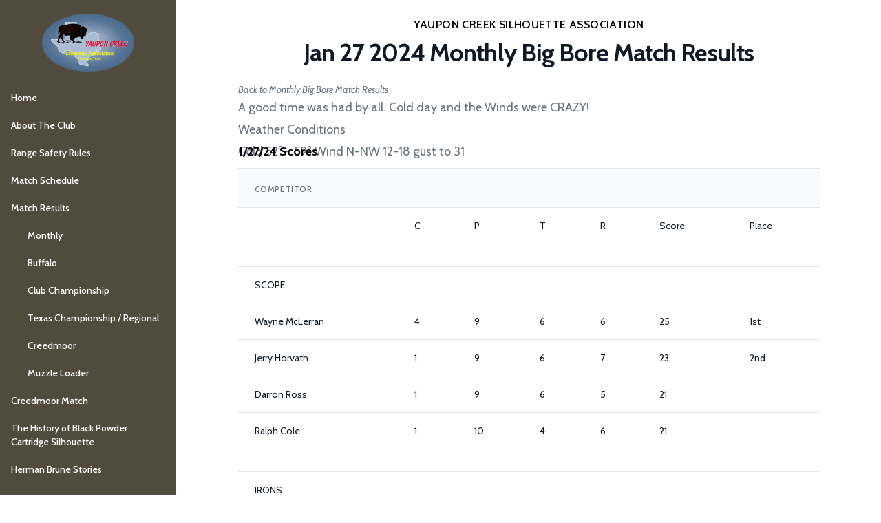

--- FILE ---
content_type: text/html; charset=UTF-8
request_url: https://yauponcreek.org/match/1/1/results/768
body_size: 3500
content:
<!DOCTYPE html>
<html lang="en" class="h-full bg-white">
    <head>
        <meta charset="utf-8">
        <meta name="viewport" content="width=device-width, initial-scale=1">
        <meta name="csrf-token" content="2JN2MjzsERcNyeKRBI3LScOu4NcNWFajGCz4SzVS">

        
        <title>
                            Jan 27 2024 Monthly Big Bore
    Match Results -
                        Yaupon Creek Silhouette Association
        </title>

        <!-- Fonts -->
        <link rel="preconnect" href="https://fonts.googleapis.com">
        <link rel="preconnect" href="https://fonts.gstatic.com" crossorigin>
        <link href="https://fonts.googleapis.com/css2?family=Cabin:ital,wght@0,400;0,500;0,600;0,700;1,400;1,500;1,600;1,700&display=swap" rel="stylesheet">
        <!-- Original Fonts
        <link rel="preconnect" href="https://fonts.bunny.net">
        <link href="https://fonts.bunny.net/css?family=figtree:400,500,600&display=swap" rel="stylesheet" />
         -->

        <!-- Scripts -->
        <link rel="preload" as="style" href="https://yauponcreek.org/build/assets/app-COio5AvZ.css" /><link rel="modulepreload" href="https://yauponcreek.org/build/assets/app-RVl4_0e1.js" /><link rel="stylesheet" href="https://yauponcreek.org/build/assets/app-COio5AvZ.css" data-navigate-track="reload" /><script type="module" src="https://yauponcreek.org/build/assets/app-RVl4_0e1.js" data-navigate-track="reload"></script>
        <!-- Styles -->
        <!-- Livewire Styles --><style >[wire\:loading][wire\:loading], [wire\:loading\.delay][wire\:loading\.delay], [wire\:loading\.inline-block][wire\:loading\.inline-block], [wire\:loading\.inline][wire\:loading\.inline], [wire\:loading\.block][wire\:loading\.block], [wire\:loading\.flex][wire\:loading\.flex], [wire\:loading\.table][wire\:loading\.table], [wire\:loading\.grid][wire\:loading\.grid], [wire\:loading\.inline-flex][wire\:loading\.inline-flex] {display: none;}[wire\:loading\.delay\.none][wire\:loading\.delay\.none], [wire\:loading\.delay\.shortest][wire\:loading\.delay\.shortest], [wire\:loading\.delay\.shorter][wire\:loading\.delay\.shorter], [wire\:loading\.delay\.short][wire\:loading\.delay\.short], [wire\:loading\.delay\.default][wire\:loading\.delay\.default], [wire\:loading\.delay\.long][wire\:loading\.delay\.long], [wire\:loading\.delay\.longer][wire\:loading\.delay\.longer], [wire\:loading\.delay\.longest][wire\:loading\.delay\.longest] {display: none;}[wire\:offline][wire\:offline] {display: none;}[wire\:dirty]:not(textarea):not(input):not(select) {display: none;}:root {--livewire-progress-bar-color: #2299dd;}[x-cloak] {display: none !important;}</style>
    </head>
    <body class="font-sans antialiased h-full">
        <div x-data="{ sidebarMenuOpen: false }">
    <div x-data="{&quot;show&quot;:true,&quot;style&quot;:&quot;success&quot;,&quot;message&quot;:null}"
    :class="{ 'bg-indigo-500': style == 'success', 'bg-red-700': style == 'danger', 'bg-yellow-500': style == 'warning', 'bg-gray-500': style != 'success' && style != 'danger' && style != 'warning'}"
            style="display: none;"
            x-show="show && message"
            x-on:banner-message.window="
                style = event.detail.style;
                message = event.detail.message;
                show = true;
            ">
    <div class="max-w-screen-xl mx-auto py-2 px-3 sm:px-6 lg:px-8">
        <div class="flex items-center justify-between flex-wrap">
            <div class="w-0 flex-1 flex items-center min-w-0">
                <span class="flex p-2 rounded-lg" :class="{ 'bg-indigo-600': style == 'success', 'bg-red-600': style == 'danger', 'bg-yellow-600': style == 'warning' }">
                    <svg x-show="style == 'success'" class="h-5 w-5 text-white" xmlns="http://www.w3.org/2000/svg" fill="none" viewBox="0 0 24 24" stroke-width="1.5" stroke="currentColor">
                        <path stroke-linecap="round" stroke-linejoin="round" d="M9 12.75L11.25 15 15 9.75M21 12a9 9 0 11-18 0 9 9 0 0118 0z" />
                    </svg>
                    <svg x-show="style == 'danger'" class="h-5 w-5 text-white" xmlns="http://www.w3.org/2000/svg" fill="none" viewBox="0 0 24 24" stroke-width="1.5" stroke="currentColor">
                        <path stroke-linecap="round" stroke-linejoin="round" d="M12 9v3.75m9-.75a9 9 0 11-18 0 9 9 0 0118 0zm-9 3.75h.008v.008H12v-.008z" />
                    </svg>
                    <svg x-show="style != 'success' && style != 'danger' && style != 'warning'" class="h-5 w-5 text-white" xmlns="http://www.w3.org/2000/svg" fill="none" viewBox="0 0 24 24" stroke-width="1.5" stroke="currentColor">
                        <path stroke-linecap="round" stroke-linejoin="round" d="M11.25 11.25l.041-.02a.75.75 0 011.063.852l-.708 2.836a.75.75 0 001.063.853l.041-.021M21 12a9 9 0 11-18 0 9 9 0 0118 0zm-9-3.75h.008v.008H12V8.25z" />
                    </svg>
                    <svg x-show="style == 'warning'" class="h-5 w-5 text-white" xmlns="http://www.w3.org/2000/svg" fill="none" viewBox="0 0 24 24" stroke-width="1.5" stroke="currentColor">
                        <circle cx="12" cy="12" r="10" stroke="currentColor" stroke-width="1.5" fill="none" />
                        <path stroke-linecap="round" stroke-linejoin="round" d="M12 8v4m0 4v.01 0 0 " />
                    </svg>
                </span>

                <p class="ms-3 font-medium text-sm text-white truncate" x-text="message"></p>
            </div>

            <div class="shrink-0 sm:ms-3">
                <button
                    type="button"
                    class="-me-1 flex p-2 rounded-md focus:outline-none sm:-me-2 transition"
                    :class="{ 'hover:bg-indigo-600 focus:bg-indigo-600': style == 'success', 'hover:bg-red-600 focus:bg-red-600': style == 'danger', 'hover:bg-yellow-600 focus:bg-yellow-600': style == 'warning'}"
                    aria-label="Dismiss"
                    x-on:click="show = false">
                    <svg class="h-5 w-5 text-white" xmlns="http://www.w3.org/2000/svg" fill="none" viewBox="0 0 24 24" stroke-width="1.5" stroke="currentColor">
                        <path stroke-linecap="round" stroke-linejoin="round" d="M6 18L18 6M6 6l12 12" />
                    </svg>
                </button>
            </div>
        </div>
    </div>
</div>

    <!-- Off-canvas sidebar for mobile -->
    <div x-show="sidebarMenuOpen" role="dialog" aria-modal="true"
         class="fixed inset-0 flex z-40 md:hidden">
        <!-- Off-canvas sidebar overlay -->
        <div class="fixed inset-0 bg-gray-600 bg-opacity-75" aria-hidden="true"></div>

        <!-- Off-canvas sidebar -->
        <div class="relative flex-1 flex flex-col max-w-xs w-full pt-5 pb-4 bg-brown-800">
            <!-- Off-canvas sidebar close button -->
            <div @click="sidebarMenuOpen = false" class="absolute top-0 right-0 -mr-12 pt-2">
                <button type="button" class="ml-1 flex items-center justify-center h-10 w-10 rounded-full focus:outline-none focus:ring-2 focus:ring-inset focus:ring-white">
                    <span class="sr-only">Close sidebar</span>
                    <!-- Heroicon name: outline/x -->
                    <svg class="h-6 w-6 text-white" xmlns="http://www.w3.org/2000/svg" fill="none" viewBox="0 0 24 24" stroke="currentColor" aria-hidden="true">
                        <path stroke-linecap="round" stroke-linejoin="round" stroke-width="2" d="M6 18L18 6M6 6l12 12" />
                    </svg>
                </button>
            </div>

            <!-- Off-canvas site navigation -->
            <div class="mt-5 flex-1 h-0 overflow-y-auto">
                <nav class="px-2 space-y-1"  x-data="{ results: true }" >
    <a href="https://yauponcreek.org" class="text-white group flex items-center px-2 py-2 text-sm font-medium rounded-md hover:bg-brown-700">
    Home
</a>
    <a href="https://yauponcreek.org/about" class="text-white group flex items-center px-2 py-2 text-sm font-medium rounded-md hover:bg-brown-700">
    About The Club
</a>
    <a href="https://yauponcreek.org/range-safety" class="text-white group flex items-center px-2 py-2 text-sm font-medium rounded-md hover:bg-brown-700">
    Range Safety Rules
</a>
    <a href="https://yauponcreek.org/schedule" class="text-white group flex items-center px-2 py-2 text-sm font-medium rounded-md hover:bg-brown-700">
    Match Schedule
</a>

    <a href="#" class="text-white group flex items-center px-2 py-2 text-sm font-medium rounded-md hover:bg-brown-700" @click.prevent="results = true">
    Match Results
</a>
            <a href="https://yauponcreek.org/match/1/results" class="text-white group flex items-center px-2 py-2 text-sm font-medium rounded-md hover:bg-brown-700 ml-6" x-show="results">
    Monthly
</a>
            <a href="https://yauponcreek.org/match/2/results" class="text-white group flex items-center px-2 py-2 text-sm font-medium rounded-md hover:bg-brown-700 ml-6" x-show="results">
    Buffalo
</a>
            <a href="https://yauponcreek.org/match/3/results" class="text-white group flex items-center px-2 py-2 text-sm font-medium rounded-md hover:bg-brown-700 ml-6" x-show="results">
    Club Championship
</a>
            <a href="https://yauponcreek.org/match/4/results" class="text-white group flex items-center px-2 py-2 text-sm font-medium rounded-md hover:bg-brown-700 ml-6" x-show="results">
    Texas Championship / Regional
</a>
            <a href="https://yauponcreek.org/match/5/results" class="text-white group flex items-center px-2 py-2 text-sm font-medium rounded-md hover:bg-brown-700 ml-6" x-show="results">
    Creedmoor
</a>
            <a href="https://yauponcreek.org/match/6/results" class="text-white group flex items-center px-2 py-2 text-sm font-medium rounded-md hover:bg-brown-700 ml-6" x-show="results">
    Muzzle Loader
</a>
    
    <a href="https://yauponcreek.org/creedmoor" class="text-white group flex items-center px-2 py-2 text-sm font-medium rounded-md hover:bg-brown-700">
    Creedmoor Match
</a>
    <a href="https://yauponcreek.org/history" class="text-white group flex items-center px-2 py-2 text-sm font-medium rounded-md hover:bg-brown-700">
    The History of Black Powder Cartridge Silhouette
</a>
    <a href="https://yauponcreek.org/herman-brune" class="text-white group flex items-center px-2 py-2 text-sm font-medium rounded-md hover:bg-brown-700">
    Herman Brune Stories
</a>

    </nav>
            </div>
        </div>
    </div>

    <!-- Static sidebar for desktop -->
    <div class="hidden md:flex md:w-64 md:flex-col md:fixed md:inset-y-0">
        <div class="flex flex-col flex-grow pt-5 bg-brown-800 overflow-y-auto">
            <!-- Site logo -->
            <div class="flex-shrink-0 flex items-center px-4">
                <a href="/" class="ml-auto mr-auto">
                    <img src="/img/logo.png" alt="Yaupon Creek Silhouette Association" />
                </a>
            </div>

            <!-- Site navigation -->
            <div class="mt-5 flex-1 flex flex-col">
                <nav class="flex-1 px-2 pb-4 space-y-1"  x-data="{ results: true }" >
    <a href="https://yauponcreek.org" class="text-white group flex items-center px-2 py-2 text-sm font-medium rounded-md hover:bg-brown-700">
    Home
</a>
    <a href="https://yauponcreek.org/about" class="text-white group flex items-center px-2 py-2 text-sm font-medium rounded-md hover:bg-brown-700">
    About The Club
</a>
    <a href="https://yauponcreek.org/range-safety" class="text-white group flex items-center px-2 py-2 text-sm font-medium rounded-md hover:bg-brown-700">
    Range Safety Rules
</a>
    <a href="https://yauponcreek.org/schedule" class="text-white group flex items-center px-2 py-2 text-sm font-medium rounded-md hover:bg-brown-700">
    Match Schedule
</a>

    <a href="#" class="text-white group flex items-center px-2 py-2 text-sm font-medium rounded-md hover:bg-brown-700" @click.prevent="results = true">
    Match Results
</a>
            <a href="https://yauponcreek.org/match/1/results" class="text-white group flex items-center px-2 py-2 text-sm font-medium rounded-md hover:bg-brown-700 ml-6" x-show="results">
    Monthly
</a>
            <a href="https://yauponcreek.org/match/2/results" class="text-white group flex items-center px-2 py-2 text-sm font-medium rounded-md hover:bg-brown-700 ml-6" x-show="results">
    Buffalo
</a>
            <a href="https://yauponcreek.org/match/3/results" class="text-white group flex items-center px-2 py-2 text-sm font-medium rounded-md hover:bg-brown-700 ml-6" x-show="results">
    Club Championship
</a>
            <a href="https://yauponcreek.org/match/4/results" class="text-white group flex items-center px-2 py-2 text-sm font-medium rounded-md hover:bg-brown-700 ml-6" x-show="results">
    Texas Championship / Regional
</a>
            <a href="https://yauponcreek.org/match/5/results" class="text-white group flex items-center px-2 py-2 text-sm font-medium rounded-md hover:bg-brown-700 ml-6" x-show="results">
    Creedmoor
</a>
            <a href="https://yauponcreek.org/match/6/results" class="text-white group flex items-center px-2 py-2 text-sm font-medium rounded-md hover:bg-brown-700 ml-6" x-show="results">
    Muzzle Loader
</a>
    
    <a href="https://yauponcreek.org/creedmoor" class="text-white group flex items-center px-2 py-2 text-sm font-medium rounded-md hover:bg-brown-700">
    Creedmoor Match
</a>
    <a href="https://yauponcreek.org/history" class="text-white group flex items-center px-2 py-2 text-sm font-medium rounded-md hover:bg-brown-700">
    The History of Black Powder Cartridge Silhouette
</a>
    <a href="https://yauponcreek.org/herman-brune" class="text-white group flex items-center px-2 py-2 text-sm font-medium rounded-md hover:bg-brown-700">
    Herman Brune Stories
</a>

    </nav>
            </div>
        </div>
    </div>

    <div class="md:pl-64 flex flex-col flex-1">
        <!-- Sticky header for mobile -->
        <div class="sticky top-0 z-10 flex-shrink-0 flex h-16 bg-brown-300 shadow md:hidden">
            <!-- Off-canvas sidebar open button -->
            <button @click="sidebarMenuOpen = true" type="button"
                    class="px-4 text-gray-600 focus:outline-none focus:ring-2 focus:ring-inset focus:ring-blue-500 md:hidden"
            >
                <span class="sr-only">Open sidebar</span>
                <svg class="h-6 w-6" xmlns="http://www.w3.org/2000/svg" fill="none" viewBox="0 0 24 24" stroke="currentColor" aria-hidden="true">
                    <path stroke-linecap="round" stroke-linejoin="round" stroke-width="2" d="M4 6h16M4 12h16M4 18h7" />
                </svg>
            </button>

            <div class="flex-1 px-4 flex justify-between">
                <!-- Site Title -->
                <div class="flex-1 flex">
                    <div class="w-full mt-auto mb-auto md:ml-0">
                        <h1 class="text-2xl font-semibold text-gray-800">
                            Yaupon Creek Silhouette Association
                        </h1>
                    </div>
                </div>
            </div>
        </div>

        <main>
            <div class="py-6 px-6">
                <div class="relative bg-white overflow-hidden px-4 sm:px-6 lg:px-8">
                    <!-- Page Content Start -->
                    <div wire:snapshot="{&quot;data&quot;:{&quot;category&quot;:[null,{&quot;class&quot;:&quot;App\\Models\\Event\\Category&quot;,&quot;key&quot;:1,&quot;s&quot;:&quot;mdl&quot;}],&quot;match&quot;:[null,{&quot;class&quot;:&quot;App\\Models\\Event&quot;,&quot;key&quot;:1,&quot;s&quot;:&quot;mdl&quot;}],&quot;result&quot;:[null,{&quot;class&quot;:&quot;App\\Models\\Event\\Result&quot;,&quot;key&quot;:768,&quot;s&quot;:&quot;mdl&quot;}]},&quot;memo&quot;:{&quot;id&quot;:&quot;p3QvIdSX526ytxTsJWFJ&quot;,&quot;name&quot;:&quot;event.result.view&quot;,&quot;path&quot;:&quot;match\/1\/1\/results\/768&quot;,&quot;method&quot;:&quot;GET&quot;,&quot;children&quot;:[],&quot;scripts&quot;:[],&quot;assets&quot;:[],&quot;errors&quot;:[],&quot;locale&quot;:&quot;en&quot;},&quot;checksum&quot;:&quot;246274c2e43c67e2ac0407b035bdb5755e17ba723fecac38cee0da55285fec81&quot;}" wire:effects="[]" wire:id="p3QvIdSX526ytxTsJWFJ">
    
    <div class="relative">
                    <div class="text-lg max-w-prose mx-auto">
                <h1>
            <span class="block text-base text-center text-indigo-600 font-semibold tracking-wide uppercase">
            Yaupon Creek Silhouette Association
        </span>
    
    <span class="mt-2 block text-3xl text-center leading-8 font-extrabold tracking-tight text-gray-900 sm:text-4xl">
        Jan 27 2024 Monthly Big Bore
            Match Results
    </span>

    </h1>
            </div>
        
        <div class="mt-6 prose prose-gray prose-lg text-gray-500 mx-auto">
            <p class="text-sm italic">
        <a href="javascript:history.back();">
            Back to Monthly Big Bore Match Results
        </a>
    </p>

    
                
            <p>A good time was had by all. Cold day and the Winds were CRAZY!</p>

    
            <h4>
            Weather Conditions
        </h4>
        <p>Cold 52° - 59° Wind N-NW 12-18 gust to 31</p>

    
            <div class="align-middle min-w-full overflow-x-auto overflow-hidden -mt-8 -mb-8">
    <table class="min-w-full divide-y divide-cool-gray-200">
                    <caption class="text-left font-bold text-black mb-2">
                1/27/24
                Scores
            </caption>
        
        <thead>
            <tr>
                <th
    class="px-6 py-3 bg-gray-50 text-left"
>
            <span class="text-left text-xs leading-4 font-medium text-gray-500 uppercase tracking-wider">Competitor</span>
    </th>
                            <th
    class="px-6 py-3 bg-gray-50 text-left"
>
            <span class="text-left text-xs leading-4 font-medium text-gray-500 uppercase tracking-wider"></span>
    </th>
                            <th
    class="px-6 py-3 bg-gray-50 text-left"
>
            <span class="text-left text-xs leading-4 font-medium text-gray-500 uppercase tracking-wider"></span>
    </th>
                            <th
    class="px-6 py-3 bg-gray-50 text-left"
>
            <span class="text-left text-xs leading-4 font-medium text-gray-500 uppercase tracking-wider"></span>
    </th>
                            <th
    class="px-6 py-3 bg-gray-50 text-left"
>
            <span class="text-left text-xs leading-4 font-medium text-gray-500 uppercase tracking-wider"></span>
    </th>
                            <th
    class="px-6 py-3 bg-gray-50 text-left"
>
            <span class="text-left text-xs leading-4 font-medium text-gray-500 uppercase tracking-wider"></span>
    </th>
                            <th
    class="px-6 py-3 bg-gray-50 text-left"
>
            <span class="text-left text-xs leading-4 font-medium text-gray-500 uppercase tracking-wider"></span>
    </th>
            </tr>
        </thead>

        <tbody class="bg-white divide-y divide-cool-gray-200">
            <tr class="bg-white hover:bg-brown-50">
    <td class="px-6 py-4 text-sm leading-5 text-gray-900">
    
</td>
                                            <td class="px-6 py-4 text-sm leading-5 text-gray-900">
    C
</td>
                                            <td class="px-6 py-4 text-sm leading-5 text-gray-900">
    P
</td>
                                            <td class="px-6 py-4 text-sm leading-5 text-gray-900">
    T
</td>
                                            <td class="px-6 py-4 text-sm leading-5 text-gray-900">
    R
</td>
                                            <td class="px-6 py-4 text-sm leading-5 text-gray-900">
    Score
</td>
                                            <td class="px-6 py-4 text-sm leading-5 text-gray-900">
    Place
</td>
</tr>
                            <tr class="bg-white hover:bg-brown-50">
    <td class="px-6 py-4 text-sm leading-5 text-gray-900">
    
</td>
                                            <td class="px-6 py-4 text-sm leading-5 text-gray-900">
    
</td>
                                            <td class="px-6 py-4 text-sm leading-5 text-gray-900">
    
</td>
                                            <td class="px-6 py-4 text-sm leading-5 text-gray-900">
    
</td>
                                            <td class="px-6 py-4 text-sm leading-5 text-gray-900">
    
</td>
                                            <td class="px-6 py-4 text-sm leading-5 text-gray-900">
    
</td>
                                            <td class="px-6 py-4 text-sm leading-5 text-gray-900">
    
</td>
</tr>
                            <tr class="bg-white hover:bg-brown-50">
    <td class="px-6 py-4 text-sm leading-5 text-gray-900">
    SCOPE
</td>
                                            <td class="px-6 py-4 text-sm leading-5 text-gray-900">
    
</td>
                                            <td class="px-6 py-4 text-sm leading-5 text-gray-900">
    
</td>
                                            <td class="px-6 py-4 text-sm leading-5 text-gray-900">
    
</td>
                                            <td class="px-6 py-4 text-sm leading-5 text-gray-900">
    
</td>
                                            <td class="px-6 py-4 text-sm leading-5 text-gray-900">
    
</td>
                                            <td class="px-6 py-4 text-sm leading-5 text-gray-900">
    
</td>
</tr>
                            <tr class="bg-white hover:bg-brown-50">
    <td class="px-6 py-4 text-sm leading-5 text-gray-900">
    Wayne McLerran
</td>
                                            <td class="px-6 py-4 text-sm leading-5 text-gray-900">
    4
</td>
                                            <td class="px-6 py-4 text-sm leading-5 text-gray-900">
    9
</td>
                                            <td class="px-6 py-4 text-sm leading-5 text-gray-900">
    6
</td>
                                            <td class="px-6 py-4 text-sm leading-5 text-gray-900">
    6
</td>
                                            <td class="px-6 py-4 text-sm leading-5 text-gray-900">
    25
</td>
                                            <td class="px-6 py-4 text-sm leading-5 text-gray-900">
    1st
</td>
</tr>
                            <tr class="bg-white hover:bg-brown-50">
    <td class="px-6 py-4 text-sm leading-5 text-gray-900">
    Jerry Horvath
</td>
                                            <td class="px-6 py-4 text-sm leading-5 text-gray-900">
    1
</td>
                                            <td class="px-6 py-4 text-sm leading-5 text-gray-900">
    9
</td>
                                            <td class="px-6 py-4 text-sm leading-5 text-gray-900">
    6
</td>
                                            <td class="px-6 py-4 text-sm leading-5 text-gray-900">
    7
</td>
                                            <td class="px-6 py-4 text-sm leading-5 text-gray-900">
    23
</td>
                                            <td class="px-6 py-4 text-sm leading-5 text-gray-900">
    2nd
</td>
</tr>
                            <tr class="bg-white hover:bg-brown-50">
    <td class="px-6 py-4 text-sm leading-5 text-gray-900">
    Darron Ross
</td>
                                            <td class="px-6 py-4 text-sm leading-5 text-gray-900">
    1
</td>
                                            <td class="px-6 py-4 text-sm leading-5 text-gray-900">
    9
</td>
                                            <td class="px-6 py-4 text-sm leading-5 text-gray-900">
    6
</td>
                                            <td class="px-6 py-4 text-sm leading-5 text-gray-900">
    5
</td>
                                            <td class="px-6 py-4 text-sm leading-5 text-gray-900">
    21
</td>
                                            <td class="px-6 py-4 text-sm leading-5 text-gray-900">
    
</td>
</tr>
                            <tr class="bg-white hover:bg-brown-50">
    <td class="px-6 py-4 text-sm leading-5 text-gray-900">
    Ralph Cole
</td>
                                            <td class="px-6 py-4 text-sm leading-5 text-gray-900">
    1
</td>
                                            <td class="px-6 py-4 text-sm leading-5 text-gray-900">
    10
</td>
                                            <td class="px-6 py-4 text-sm leading-5 text-gray-900">
    4
</td>
                                            <td class="px-6 py-4 text-sm leading-5 text-gray-900">
    6
</td>
                                            <td class="px-6 py-4 text-sm leading-5 text-gray-900">
    21
</td>
                                            <td class="px-6 py-4 text-sm leading-5 text-gray-900">
    
</td>
</tr>
                            <tr class="bg-white hover:bg-brown-50">
    <td class="px-6 py-4 text-sm leading-5 text-gray-900">
    
</td>
                                            <td class="px-6 py-4 text-sm leading-5 text-gray-900">
    
</td>
                                            <td class="px-6 py-4 text-sm leading-5 text-gray-900">
    
</td>
                                            <td class="px-6 py-4 text-sm leading-5 text-gray-900">
    
</td>
                                            <td class="px-6 py-4 text-sm leading-5 text-gray-900">
    
</td>
                                            <td class="px-6 py-4 text-sm leading-5 text-gray-900">
    
</td>
                                            <td class="px-6 py-4 text-sm leading-5 text-gray-900">
    
</td>
</tr>
                            <tr class="bg-white hover:bg-brown-50">
    <td class="px-6 py-4 text-sm leading-5 text-gray-900">
    IRONS
</td>
                                            <td class="px-6 py-4 text-sm leading-5 text-gray-900">
    
</td>
                                            <td class="px-6 py-4 text-sm leading-5 text-gray-900">
    
</td>
                                            <td class="px-6 py-4 text-sm leading-5 text-gray-900">
    
</td>
                                            <td class="px-6 py-4 text-sm leading-5 text-gray-900">
    
</td>
                                            <td class="px-6 py-4 text-sm leading-5 text-gray-900">
    
</td>
                                            <td class="px-6 py-4 text-sm leading-5 text-gray-900">
    
</td>
</tr>
                            <tr class="bg-white hover:bg-brown-50">
    <td class="px-6 py-4 text-sm leading-5 text-gray-900">
    Walt Benson
</td>
                                            <td class="px-6 py-4 text-sm leading-5 text-gray-900">
    1
</td>
                                            <td class="px-6 py-4 text-sm leading-5 text-gray-900">
    4
</td>
                                            <td class="px-6 py-4 text-sm leading-5 text-gray-900">
    8
</td>
                                            <td class="px-6 py-4 text-sm leading-5 text-gray-900">
    6
</td>
                                            <td class="px-6 py-4 text-sm leading-5 text-gray-900">
    19
</td>
                                            <td class="px-6 py-4 text-sm leading-5 text-gray-900">
    1st
</td>
</tr>
                            <tr class="bg-white hover:bg-brown-50">
    <td class="px-6 py-4 text-sm leading-5 text-gray-900">
    Mike Moorhouse
</td>
                                            <td class="px-6 py-4 text-sm leading-5 text-gray-900">
    3
</td>
                                            <td class="px-6 py-4 text-sm leading-5 text-gray-900">
    4
</td>
                                            <td class="px-6 py-4 text-sm leading-5 text-gray-900">
    5
</td>
                                            <td class="px-6 py-4 text-sm leading-5 text-gray-900">
    3
</td>
                                            <td class="px-6 py-4 text-sm leading-5 text-gray-900">
    15
</td>
                                            <td class="px-6 py-4 text-sm leading-5 text-gray-900">
    2nd
</td>
</tr>
        </tbody>

            </table>
</div>
        </div>
    </div>
</div>
                    <!-- Page Content End -->
                </div>
            </div>
        </main>
    </div>
</div>

        
        <script src="/livewire/livewire.min.js?id=cc800bf4"   data-csrf="2JN2MjzsERcNyeKRBI3LScOu4NcNWFajGCz4SzVS" data-update-uri="/livewire/update" data-navigate-once="true"></script>
    </body>
</html>


--- FILE ---
content_type: text/javascript
request_url: https://yauponcreek.org/build/assets/app-RVl4_0e1.js
body_size: 19201
content:
function et(e,t){return function(){return e.apply(t,arguments)}}const{toString:It}=Object.prototype,{getPrototypeOf:Ne}=Object,pe=(e=>t=>{const n=It.call(t);return e[n]||(e[n]=n.slice(8,-1).toLowerCase())})(Object.create(null)),W=e=>(e=e.toLowerCase(),t=>pe(t)===e),me=e=>t=>typeof t===e,{isArray:ee}=Array,ie=me("undefined");function Ut(e){return e!==null&&!ie(e)&&e.constructor!==null&&!ie(e.constructor)&&B(e.constructor.isBuffer)&&e.constructor.isBuffer(e)}const tt=W("ArrayBuffer");function qt(e){let t;return typeof ArrayBuffer<"u"&&ArrayBuffer.isView?t=ArrayBuffer.isView(e):t=e&&e.buffer&&tt(e.buffer),t}const Ht=me("string"),B=me("function"),nt=me("number"),ge=e=>e!==null&&typeof e=="object",Wt=e=>e===!0||e===!1,ue=e=>{if(pe(e)!=="object")return!1;const t=Ne(e);return(t===null||t===Object.prototype||Object.getPrototypeOf(t)===null)&&!(Symbol.toStringTag in e)&&!(Symbol.iterator in e)},Yt=W("Date"),zt=W("File"),Jt=W("Blob"),Vt=W("FileList"),$t=e=>ge(e)&&B(e.pipe),Kt=e=>{let t;return e&&(typeof FormData=="function"&&e instanceof FormData||B(e.append)&&((t=pe(e))==="formdata"||t==="object"&&B(e.toString)&&e.toString()==="[object FormData]"))},Xt=W("URLSearchParams"),[Gt,Qt,Zt,en]=["ReadableStream","Request","Response","Headers"].map(W),tn=e=>e.trim?e.trim():e.replace(/^[\s\uFEFF\xA0]+|[\s\uFEFF\xA0]+$/g,"");function oe(e,t,{allOwnKeys:n=!1}={}){if(e===null||typeof e>"u")return;let r,s;if(typeof e!="object"&&(e=[e]),ee(e))for(r=0,s=e.length;r<s;r++)t.call(null,e[r],r,e);else{const a=n?Object.getOwnPropertyNames(e):Object.keys(e),l=a.length;let c;for(r=0;r<l;r++)c=a[r],t.call(null,e[c],c,e)}}function rt(e,t){t=t.toLowerCase();const n=Object.keys(e);let r=n.length,s;for(;r-- >0;)if(s=n[r],t===s.toLowerCase())return s;return null}const K=typeof globalThis<"u"?globalThis:typeof self<"u"?self:typeof window<"u"?window:global,st=e=>!ie(e)&&e!==K;function Oe(){const{caseless:e}=st(this)&&this||{},t={},n=(r,s)=>{const a=e&&rt(t,s)||s;ue(t[a])&&ue(r)?t[a]=Oe(t[a],r):ue(r)?t[a]=Oe({},r):ee(r)?t[a]=r.slice():t[a]=r};for(let r=0,s=arguments.length;r<s;r++)arguments[r]&&oe(arguments[r],n);return t}const nn=(e,t,n,{allOwnKeys:r}={})=>(oe(t,(s,a)=>{n&&B(s)?e[a]=et(s,n):e[a]=s},{allOwnKeys:r}),e),rn=e=>(e.charCodeAt(0)===65279&&(e=e.slice(1)),e),sn=(e,t,n,r)=>{e.prototype=Object.create(t.prototype,r),e.prototype.constructor=e,Object.defineProperty(e,"super",{value:t.prototype}),n&&Object.assign(e.prototype,n)},on=(e,t,n,r)=>{let s,a,l;const c={};if(t=t||{},e==null)return t;do{for(s=Object.getOwnPropertyNames(e),a=s.length;a-- >0;)l=s[a],(!r||r(l,e,t))&&!c[l]&&(t[l]=e[l],c[l]=!0);e=n!==!1&&Ne(e)}while(e&&(!n||n(e,t))&&e!==Object.prototype);return t},an=(e,t,n)=>{e=String(e),(n===void 0||n>e.length)&&(n=e.length),n-=t.length;const r=e.indexOf(t,n);return r!==-1&&r===n},ln=e=>{if(!e)return null;if(ee(e))return e;let t=e.length;if(!nt(t))return null;const n=new Array(t);for(;t-- >0;)n[t]=e[t];return n},un=(e=>t=>e&&t instanceof e)(typeof Uint8Array<"u"&&Ne(Uint8Array)),cn=(e,t)=>{const r=(e&&e[Symbol.iterator]).call(e);let s;for(;(s=r.next())&&!s.done;){const a=s.value;t.call(e,a[0],a[1])}},fn=(e,t)=>{let n;const r=[];for(;(n=e.exec(t))!==null;)r.push(n);return r},dn=W("HTMLFormElement"),hn=e=>e.toLowerCase().replace(/[-_\s]([a-z\d])(\w*)/g,function(n,r,s){return r.toUpperCase()+s}),Ue=(({hasOwnProperty:e})=>(t,n)=>e.call(t,n))(Object.prototype),pn=W("RegExp"),it=(e,t)=>{const n=Object.getOwnPropertyDescriptors(e),r={};oe(n,(s,a)=>{let l;(l=t(s,a,e))!==!1&&(r[a]=l||s)}),Object.defineProperties(e,r)},mn=e=>{it(e,(t,n)=>{if(B(e)&&["arguments","caller","callee"].indexOf(n)!==-1)return!1;const r=e[n];if(B(r)){if(t.enumerable=!1,"writable"in t){t.writable=!1;return}t.set||(t.set=()=>{throw Error("Can not rewrite read-only method '"+n+"'")})}})},gn=(e,t)=>{const n={},r=s=>{s.forEach(a=>{n[a]=!0})};return ee(e)?r(e):r(String(e).split(t)),n},yn=()=>{},bn=(e,t)=>e!=null&&Number.isFinite(e=+e)?e:t,De="abcdefghijklmnopqrstuvwxyz",qe="0123456789",ot={DIGIT:qe,ALPHA:De,ALPHA_DIGIT:De+De.toUpperCase()+qe},wn=(e=16,t=ot.ALPHA_DIGIT)=>{let n="";const{length:r}=t;for(;e--;)n+=t[Math.random()*r|0];return n};function Rn(e){return!!(e&&B(e.append)&&e[Symbol.toStringTag]==="FormData"&&e[Symbol.iterator])}const En=e=>{const t=new Array(10),n=(r,s)=>{if(ge(r)){if(t.indexOf(r)>=0)return;if(!("toJSON"in r)){t[s]=r;const a=ee(r)?[]:{};return oe(r,(l,c)=>{const g=n(l,s+1);!ie(g)&&(a[c]=g)}),t[s]=void 0,a}}return r};return n(e,0)},Dn=W("AsyncFunction"),Sn=e=>e&&(ge(e)||B(e))&&B(e.then)&&B(e.catch),at=((e,t)=>e?setImmediate:t?((n,r)=>(K.addEventListener("message",({source:s,data:a})=>{s===K&&a===n&&r.length&&r.shift()()},!1),s=>{r.push(s),K.postMessage(n,"*")}))(`axios@${Math.random()}`,[]):n=>setTimeout(n))(typeof setImmediate=="function",B(K.postMessage)),_n=typeof queueMicrotask<"u"?queueMicrotask.bind(K):typeof process<"u"&&process.nextTick||at,u={isArray:ee,isArrayBuffer:tt,isBuffer:Ut,isFormData:Kt,isArrayBufferView:qt,isString:Ht,isNumber:nt,isBoolean:Wt,isObject:ge,isPlainObject:ue,isReadableStream:Gt,isRequest:Qt,isResponse:Zt,isHeaders:en,isUndefined:ie,isDate:Yt,isFile:zt,isBlob:Jt,isRegExp:pn,isFunction:B,isStream:$t,isURLSearchParams:Xt,isTypedArray:un,isFileList:Vt,forEach:oe,merge:Oe,extend:nn,trim:tn,stripBOM:rn,inherits:sn,toFlatObject:on,kindOf:pe,kindOfTest:W,endsWith:an,toArray:ln,forEachEntry:cn,matchAll:fn,isHTMLForm:dn,hasOwnProperty:Ue,hasOwnProp:Ue,reduceDescriptors:it,freezeMethods:mn,toObjectSet:gn,toCamelCase:hn,noop:yn,toFiniteNumber:bn,findKey:rt,global:K,isContextDefined:st,ALPHABET:ot,generateString:wn,isSpecCompliantForm:Rn,toJSONObject:En,isAsyncFn:Dn,isThenable:Sn,setImmediate:at,asap:_n};function S(e,t,n,r,s){Error.call(this),Error.captureStackTrace?Error.captureStackTrace(this,this.constructor):this.stack=new Error().stack,this.message=e,this.name="AxiosError",t&&(this.code=t),n&&(this.config=n),r&&(this.request=r),s&&(this.response=s,this.status=s.status?s.status:null)}u.inherits(S,Error,{toJSON:function(){return{message:this.message,name:this.name,description:this.description,number:this.number,fileName:this.fileName,lineNumber:this.lineNumber,columnNumber:this.columnNumber,stack:this.stack,config:u.toJSONObject(this.config),code:this.code,status:this.status}}});const lt=S.prototype,ut={};["ERR_BAD_OPTION_VALUE","ERR_BAD_OPTION","ECONNABORTED","ETIMEDOUT","ERR_NETWORK","ERR_FR_TOO_MANY_REDIRECTS","ERR_DEPRECATED","ERR_BAD_RESPONSE","ERR_BAD_REQUEST","ERR_CANCELED","ERR_NOT_SUPPORT","ERR_INVALID_URL"].forEach(e=>{ut[e]={value:e}});Object.defineProperties(S,ut);Object.defineProperty(lt,"isAxiosError",{value:!0});S.from=(e,t,n,r,s,a)=>{const l=Object.create(lt);return u.toFlatObject(e,l,function(g){return g!==Error.prototype},c=>c!=="isAxiosError"),S.call(l,e.message,t,n,r,s),l.cause=e,l.name=e.name,a&&Object.assign(l,a),l};const Tn=null;function xe(e){return u.isPlainObject(e)||u.isArray(e)}function ct(e){return u.endsWith(e,"[]")?e.slice(0,-2):e}function He(e,t,n){return e?e.concat(t).map(function(s,a){return s=ct(s),!n&&a?"["+s+"]":s}).join(n?".":""):t}function On(e){return u.isArray(e)&&!e.some(xe)}const xn=u.toFlatObject(u,{},null,function(t){return/^is[A-Z]/.test(t)});function ye(e,t,n){if(!u.isObject(e))throw new TypeError("target must be an object");t=t||new FormData,n=u.toFlatObject(n,{metaTokens:!0,dots:!1,indexes:!1},!1,function(D,w){return!u.isUndefined(w[D])});const r=n.metaTokens,s=n.visitor||h,a=n.dots,l=n.indexes,g=(n.Blob||typeof Blob<"u"&&Blob)&&u.isSpecCompliantForm(t);if(!u.isFunction(s))throw new TypeError("visitor must be a function");function p(m){if(m===null)return"";if(u.isDate(m))return m.toISOString();if(!g&&u.isBlob(m))throw new S("Blob is not supported. Use a Buffer instead.");return u.isArrayBuffer(m)||u.isTypedArray(m)?g&&typeof Blob=="function"?new Blob([m]):Buffer.from(m):m}function h(m,D,w){let x=m;if(m&&!w&&typeof m=="object"){if(u.endsWith(D,"{}"))D=r?D:D.slice(0,-2),m=JSON.stringify(m);else if(u.isArray(m)&&On(m)||(u.isFileList(m)||u.endsWith(D,"[]"))&&(x=u.toArray(m)))return D=ct(D),x.forEach(function(C,L){!(u.isUndefined(C)||C===null)&&t.append(l===!0?He([D],L,a):l===null?D:D+"[]",p(C))}),!1}return xe(m)?!0:(t.append(He(w,D,a),p(m)),!1)}const b=[],T=Object.assign(xn,{defaultVisitor:h,convertValue:p,isVisitable:xe});function A(m,D){if(!u.isUndefined(m)){if(b.indexOf(m)!==-1)throw Error("Circular reference detected in "+D.join("."));b.push(m),u.forEach(m,function(x,k){(!(u.isUndefined(x)||x===null)&&s.call(t,x,u.isString(k)?k.trim():k,D,T))===!0&&A(x,D?D.concat(k):[k])}),b.pop()}}if(!u.isObject(e))throw new TypeError("data must be an object");return A(e),t}function We(e){const t={"!":"%21","'":"%27","(":"%28",")":"%29","~":"%7E","%20":"+","%00":"\0"};return encodeURIComponent(e).replace(/[!'()~]|%20|%00/g,function(r){return t[r]})}function Me(e,t){this._pairs=[],e&&ye(e,this,t)}const ft=Me.prototype;ft.append=function(t,n){this._pairs.push([t,n])};ft.toString=function(t){const n=t?function(r){return t.call(this,r,We)}:We;return this._pairs.map(function(s){return n(s[0])+"="+n(s[1])},"").join("&")};function kn(e){return encodeURIComponent(e).replace(/%3A/gi,":").replace(/%24/g,"$").replace(/%2C/gi,",").replace(/%20/g,"+").replace(/%5B/gi,"[").replace(/%5D/gi,"]")}function dt(e,t,n){if(!t)return e;const r=n&&n.encode||kn;u.isFunction(n)&&(n={serialize:n});const s=n&&n.serialize;let a;if(s?a=s(t,n):a=u.isURLSearchParams(t)?t.toString():new Me(t,n).toString(r),a){const l=e.indexOf("#");l!==-1&&(e=e.slice(0,l)),e+=(e.indexOf("?")===-1?"?":"&")+a}return e}class Ye{constructor(){this.handlers=[]}use(t,n,r){return this.handlers.push({fulfilled:t,rejected:n,synchronous:r?r.synchronous:!1,runWhen:r?r.runWhen:null}),this.handlers.length-1}eject(t){this.handlers[t]&&(this.handlers[t]=null)}clear(){this.handlers&&(this.handlers=[])}forEach(t){u.forEach(this.handlers,function(r){r!==null&&t(r)})}}const ht={silentJSONParsing:!0,forcedJSONParsing:!0,clarifyTimeoutError:!1},An=typeof URLSearchParams<"u"?URLSearchParams:Me,Cn=typeof FormData<"u"?FormData:null,vn=typeof Blob<"u"?Blob:null,Nn={isBrowser:!0,classes:{URLSearchParams:An,FormData:Cn,Blob:vn},protocols:["http","https","file","blob","url","data"]},Pe=typeof window<"u"&&typeof document<"u",ke=typeof navigator=="object"&&navigator||void 0,Mn=Pe&&(!ke||["ReactNative","NativeScript","NS"].indexOf(ke.product)<0),Pn=typeof WorkerGlobalScope<"u"&&self instanceof WorkerGlobalScope&&typeof self.importScripts=="function",Fn=Pe&&window.location.href||"http://localhost",Ln=Object.freeze(Object.defineProperty({__proto__:null,hasBrowserEnv:Pe,hasStandardBrowserEnv:Mn,hasStandardBrowserWebWorkerEnv:Pn,navigator:ke,origin:Fn},Symbol.toStringTag,{value:"Module"})),F={...Ln,...Nn};function jn(e,t){return ye(e,new F.classes.URLSearchParams,Object.assign({visitor:function(n,r,s,a){return F.isNode&&u.isBuffer(n)?(this.append(r,n.toString("base64")),!1):a.defaultVisitor.apply(this,arguments)}},t))}function Bn(e){return u.matchAll(/\w+|\[(\w*)]/g,e).map(t=>t[0]==="[]"?"":t[1]||t[0])}function In(e){const t={},n=Object.keys(e);let r;const s=n.length;let a;for(r=0;r<s;r++)a=n[r],t[a]=e[a];return t}function pt(e){function t(n,r,s,a){let l=n[a++];if(l==="__proto__")return!0;const c=Number.isFinite(+l),g=a>=n.length;return l=!l&&u.isArray(s)?s.length:l,g?(u.hasOwnProp(s,l)?s[l]=[s[l],r]:s[l]=r,!c):((!s[l]||!u.isObject(s[l]))&&(s[l]=[]),t(n,r,s[l],a)&&u.isArray(s[l])&&(s[l]=In(s[l])),!c)}if(u.isFormData(e)&&u.isFunction(e.entries)){const n={};return u.forEachEntry(e,(r,s)=>{t(Bn(r),s,n,0)}),n}return null}function Un(e,t,n){if(u.isString(e))try{return(t||JSON.parse)(e),u.trim(e)}catch(r){if(r.name!=="SyntaxError")throw r}return(0,JSON.stringify)(e)}const ae={transitional:ht,adapter:["xhr","http","fetch"],transformRequest:[function(t,n){const r=n.getContentType()||"",s=r.indexOf("application/json")>-1,a=u.isObject(t);if(a&&u.isHTMLForm(t)&&(t=new FormData(t)),u.isFormData(t))return s?JSON.stringify(pt(t)):t;if(u.isArrayBuffer(t)||u.isBuffer(t)||u.isStream(t)||u.isFile(t)||u.isBlob(t)||u.isReadableStream(t))return t;if(u.isArrayBufferView(t))return t.buffer;if(u.isURLSearchParams(t))return n.setContentType("application/x-www-form-urlencoded;charset=utf-8",!1),t.toString();let c;if(a){if(r.indexOf("application/x-www-form-urlencoded")>-1)return jn(t,this.formSerializer).toString();if((c=u.isFileList(t))||r.indexOf("multipart/form-data")>-1){const g=this.env&&this.env.FormData;return ye(c?{"files[]":t}:t,g&&new g,this.formSerializer)}}return a||s?(n.setContentType("application/json",!1),Un(t)):t}],transformResponse:[function(t){const n=this.transitional||ae.transitional,r=n&&n.forcedJSONParsing,s=this.responseType==="json";if(u.isResponse(t)||u.isReadableStream(t))return t;if(t&&u.isString(t)&&(r&&!this.responseType||s)){const l=!(n&&n.silentJSONParsing)&&s;try{return JSON.parse(t)}catch(c){if(l)throw c.name==="SyntaxError"?S.from(c,S.ERR_BAD_RESPONSE,this,null,this.response):c}}return t}],timeout:0,xsrfCookieName:"XSRF-TOKEN",xsrfHeaderName:"X-XSRF-TOKEN",maxContentLength:-1,maxBodyLength:-1,env:{FormData:F.classes.FormData,Blob:F.classes.Blob},validateStatus:function(t){return t>=200&&t<300},headers:{common:{Accept:"application/json, text/plain, */*","Content-Type":void 0}}};u.forEach(["delete","get","head","post","put","patch"],e=>{ae.headers[e]={}});const qn=u.toObjectSet(["age","authorization","content-length","content-type","etag","expires","from","host","if-modified-since","if-unmodified-since","last-modified","location","max-forwards","proxy-authorization","referer","retry-after","user-agent"]),Hn=e=>{const t={};let n,r,s;return e&&e.split(`
`).forEach(function(l){s=l.indexOf(":"),n=l.substring(0,s).trim().toLowerCase(),r=l.substring(s+1).trim(),!(!n||t[n]&&qn[n])&&(n==="set-cookie"?t[n]?t[n].push(r):t[n]=[r]:t[n]=t[n]?t[n]+", "+r:r)}),t},ze=Symbol("internals");function se(e){return e&&String(e).trim().toLowerCase()}function ce(e){return e===!1||e==null?e:u.isArray(e)?e.map(ce):String(e)}function Wn(e){const t=Object.create(null),n=/([^\s,;=]+)\s*(?:=\s*([^,;]+))?/g;let r;for(;r=n.exec(e);)t[r[1]]=r[2];return t}const Yn=e=>/^[-_a-zA-Z0-9^`|~,!#$%&'*+.]+$/.test(e.trim());function Se(e,t,n,r,s){if(u.isFunction(r))return r.call(this,t,n);if(s&&(t=n),!!u.isString(t)){if(u.isString(r))return t.indexOf(r)!==-1;if(u.isRegExp(r))return r.test(t)}}function zn(e){return e.trim().toLowerCase().replace(/([a-z\d])(\w*)/g,(t,n,r)=>n.toUpperCase()+r)}function Jn(e,t){const n=u.toCamelCase(" "+t);["get","set","has"].forEach(r=>{Object.defineProperty(e,r+n,{value:function(s,a,l){return this[r].call(this,t,s,a,l)},configurable:!0})})}class j{constructor(t){t&&this.set(t)}set(t,n,r){const s=this;function a(c,g,p){const h=se(g);if(!h)throw new Error("header name must be a non-empty string");const b=u.findKey(s,h);(!b||s[b]===void 0||p===!0||p===void 0&&s[b]!==!1)&&(s[b||g]=ce(c))}const l=(c,g)=>u.forEach(c,(p,h)=>a(p,h,g));if(u.isPlainObject(t)||t instanceof this.constructor)l(t,n);else if(u.isString(t)&&(t=t.trim())&&!Yn(t))l(Hn(t),n);else if(u.isHeaders(t))for(const[c,g]of t.entries())a(g,c,r);else t!=null&&a(n,t,r);return this}get(t,n){if(t=se(t),t){const r=u.findKey(this,t);if(r){const s=this[r];if(!n)return s;if(n===!0)return Wn(s);if(u.isFunction(n))return n.call(this,s,r);if(u.isRegExp(n))return n.exec(s);throw new TypeError("parser must be boolean|regexp|function")}}}has(t,n){if(t=se(t),t){const r=u.findKey(this,t);return!!(r&&this[r]!==void 0&&(!n||Se(this,this[r],r,n)))}return!1}delete(t,n){const r=this;let s=!1;function a(l){if(l=se(l),l){const c=u.findKey(r,l);c&&(!n||Se(r,r[c],c,n))&&(delete r[c],s=!0)}}return u.isArray(t)?t.forEach(a):a(t),s}clear(t){const n=Object.keys(this);let r=n.length,s=!1;for(;r--;){const a=n[r];(!t||Se(this,this[a],a,t,!0))&&(delete this[a],s=!0)}return s}normalize(t){const n=this,r={};return u.forEach(this,(s,a)=>{const l=u.findKey(r,a);if(l){n[l]=ce(s),delete n[a];return}const c=t?zn(a):String(a).trim();c!==a&&delete n[a],n[c]=ce(s),r[c]=!0}),this}concat(...t){return this.constructor.concat(this,...t)}toJSON(t){const n=Object.create(null);return u.forEach(this,(r,s)=>{r!=null&&r!==!1&&(n[s]=t&&u.isArray(r)?r.join(", "):r)}),n}[Symbol.iterator](){return Object.entries(this.toJSON())[Symbol.iterator]()}toString(){return Object.entries(this.toJSON()).map(([t,n])=>t+": "+n).join(`
`)}get[Symbol.toStringTag](){return"AxiosHeaders"}static from(t){return t instanceof this?t:new this(t)}static concat(t,...n){const r=new this(t);return n.forEach(s=>r.set(s)),r}static accessor(t){const r=(this[ze]=this[ze]={accessors:{}}).accessors,s=this.prototype;function a(l){const c=se(l);r[c]||(Jn(s,l),r[c]=!0)}return u.isArray(t)?t.forEach(a):a(t),this}}j.accessor(["Content-Type","Content-Length","Accept","Accept-Encoding","User-Agent","Authorization"]);u.reduceDescriptors(j.prototype,({value:e},t)=>{let n=t[0].toUpperCase()+t.slice(1);return{get:()=>e,set(r){this[n]=r}}});u.freezeMethods(j);function _e(e,t){const n=this||ae,r=t||n,s=j.from(r.headers);let a=r.data;return u.forEach(e,function(c){a=c.call(n,a,s.normalize(),t?t.status:void 0)}),s.normalize(),a}function mt(e){return!!(e&&e.__CANCEL__)}function te(e,t,n){S.call(this,e??"canceled",S.ERR_CANCELED,t,n),this.name="CanceledError"}u.inherits(te,S,{__CANCEL__:!0});function gt(e,t,n){const r=n.config.validateStatus;!n.status||!r||r(n.status)?e(n):t(new S("Request failed with status code "+n.status,[S.ERR_BAD_REQUEST,S.ERR_BAD_RESPONSE][Math.floor(n.status/100)-4],n.config,n.request,n))}function Vn(e){const t=/^([-+\w]{1,25})(:?\/\/|:)/.exec(e);return t&&t[1]||""}function $n(e,t){e=e||10;const n=new Array(e),r=new Array(e);let s=0,a=0,l;return t=t!==void 0?t:1e3,function(g){const p=Date.now(),h=r[a];l||(l=p),n[s]=g,r[s]=p;let b=a,T=0;for(;b!==s;)T+=n[b++],b=b%e;if(s=(s+1)%e,s===a&&(a=(a+1)%e),p-l<t)return;const A=h&&p-h;return A?Math.round(T*1e3/A):void 0}}function Kn(e,t){let n=0,r=1e3/t,s,a;const l=(p,h=Date.now())=>{n=h,s=null,a&&(clearTimeout(a),a=null),e.apply(null,p)};return[(...p)=>{const h=Date.now(),b=h-n;b>=r?l(p,h):(s=p,a||(a=setTimeout(()=>{a=null,l(s)},r-b)))},()=>s&&l(s)]}const de=(e,t,n=3)=>{let r=0;const s=$n(50,250);return Kn(a=>{const l=a.loaded,c=a.lengthComputable?a.total:void 0,g=l-r,p=s(g),h=l<=c;r=l;const b={loaded:l,total:c,progress:c?l/c:void 0,bytes:g,rate:p||void 0,estimated:p&&c&&h?(c-l)/p:void 0,event:a,lengthComputable:c!=null,[t?"download":"upload"]:!0};e(b)},n)},Je=(e,t)=>{const n=e!=null;return[r=>t[0]({lengthComputable:n,total:e,loaded:r}),t[1]]},Ve=e=>(...t)=>u.asap(()=>e(...t)),Xn=F.hasStandardBrowserEnv?((e,t)=>n=>(n=new URL(n,F.origin),e.protocol===n.protocol&&e.host===n.host&&(t||e.port===n.port)))(new URL(F.origin),F.navigator&&/(msie|trident)/i.test(F.navigator.userAgent)):()=>!0,Gn=F.hasStandardBrowserEnv?{write(e,t,n,r,s,a){const l=[e+"="+encodeURIComponent(t)];u.isNumber(n)&&l.push("expires="+new Date(n).toGMTString()),u.isString(r)&&l.push("path="+r),u.isString(s)&&l.push("domain="+s),a===!0&&l.push("secure"),document.cookie=l.join("; ")},read(e){const t=document.cookie.match(new RegExp("(^|;\\s*)("+e+")=([^;]*)"));return t?decodeURIComponent(t[3]):null},remove(e){this.write(e,"",Date.now()-864e5)}}:{write(){},read(){return null},remove(){}};function Qn(e){return/^([a-z][a-z\d+\-.]*:)?\/\//i.test(e)}function Zn(e,t){return t?e.replace(/\/?\/$/,"")+"/"+t.replace(/^\/+/,""):e}function yt(e,t){return e&&!Qn(t)?Zn(e,t):t}const $e=e=>e instanceof j?{...e}:e;function G(e,t){t=t||{};const n={};function r(p,h,b,T){return u.isPlainObject(p)&&u.isPlainObject(h)?u.merge.call({caseless:T},p,h):u.isPlainObject(h)?u.merge({},h):u.isArray(h)?h.slice():h}function s(p,h,b,T){if(u.isUndefined(h)){if(!u.isUndefined(p))return r(void 0,p,b,T)}else return r(p,h,b,T)}function a(p,h){if(!u.isUndefined(h))return r(void 0,h)}function l(p,h){if(u.isUndefined(h)){if(!u.isUndefined(p))return r(void 0,p)}else return r(void 0,h)}function c(p,h,b){if(b in t)return r(p,h);if(b in e)return r(void 0,p)}const g={url:a,method:a,data:a,baseURL:l,transformRequest:l,transformResponse:l,paramsSerializer:l,timeout:l,timeoutMessage:l,withCredentials:l,withXSRFToken:l,adapter:l,responseType:l,xsrfCookieName:l,xsrfHeaderName:l,onUploadProgress:l,onDownloadProgress:l,decompress:l,maxContentLength:l,maxBodyLength:l,beforeRedirect:l,transport:l,httpAgent:l,httpsAgent:l,cancelToken:l,socketPath:l,responseEncoding:l,validateStatus:c,headers:(p,h,b)=>s($e(p),$e(h),b,!0)};return u.forEach(Object.keys(Object.assign({},e,t)),function(h){const b=g[h]||s,T=b(e[h],t[h],h);u.isUndefined(T)&&b!==c||(n[h]=T)}),n}const bt=e=>{const t=G({},e);let{data:n,withXSRFToken:r,xsrfHeaderName:s,xsrfCookieName:a,headers:l,auth:c}=t;t.headers=l=j.from(l),t.url=dt(yt(t.baseURL,t.url),e.params,e.paramsSerializer),c&&l.set("Authorization","Basic "+btoa((c.username||"")+":"+(c.password?unescape(encodeURIComponent(c.password)):"")));let g;if(u.isFormData(n)){if(F.hasStandardBrowserEnv||F.hasStandardBrowserWebWorkerEnv)l.setContentType(void 0);else if((g=l.getContentType())!==!1){const[p,...h]=g?g.split(";").map(b=>b.trim()).filter(Boolean):[];l.setContentType([p||"multipart/form-data",...h].join("; "))}}if(F.hasStandardBrowserEnv&&(r&&u.isFunction(r)&&(r=r(t)),r||r!==!1&&Xn(t.url))){const p=s&&a&&Gn.read(a);p&&l.set(s,p)}return t},er=typeof XMLHttpRequest<"u",tr=er&&function(e){return new Promise(function(n,r){const s=bt(e);let a=s.data;const l=j.from(s.headers).normalize();let{responseType:c,onUploadProgress:g,onDownloadProgress:p}=s,h,b,T,A,m;function D(){A&&A(),m&&m(),s.cancelToken&&s.cancelToken.unsubscribe(h),s.signal&&s.signal.removeEventListener("abort",h)}let w=new XMLHttpRequest;w.open(s.method.toUpperCase(),s.url,!0),w.timeout=s.timeout;function x(){if(!w)return;const C=j.from("getAllResponseHeaders"in w&&w.getAllResponseHeaders()),P={data:!c||c==="text"||c==="json"?w.responseText:w.response,status:w.status,statusText:w.statusText,headers:C,config:e,request:w};gt(function(M){n(M),D()},function(M){r(M),D()},P),w=null}"onloadend"in w?w.onloadend=x:w.onreadystatechange=function(){!w||w.readyState!==4||w.status===0&&!(w.responseURL&&w.responseURL.indexOf("file:")===0)||setTimeout(x)},w.onabort=function(){w&&(r(new S("Request aborted",S.ECONNABORTED,e,w)),w=null)},w.onerror=function(){r(new S("Network Error",S.ERR_NETWORK,e,w)),w=null},w.ontimeout=function(){let L=s.timeout?"timeout of "+s.timeout+"ms exceeded":"timeout exceeded";const P=s.transitional||ht;s.timeoutErrorMessage&&(L=s.timeoutErrorMessage),r(new S(L,P.clarifyTimeoutError?S.ETIMEDOUT:S.ECONNABORTED,e,w)),w=null},a===void 0&&l.setContentType(null),"setRequestHeader"in w&&u.forEach(l.toJSON(),function(L,P){w.setRequestHeader(P,L)}),u.isUndefined(s.withCredentials)||(w.withCredentials=!!s.withCredentials),c&&c!=="json"&&(w.responseType=s.responseType),p&&([T,m]=de(p,!0),w.addEventListener("progress",T)),g&&w.upload&&([b,A]=de(g),w.upload.addEventListener("progress",b),w.upload.addEventListener("loadend",A)),(s.cancelToken||s.signal)&&(h=C=>{w&&(r(!C||C.type?new te(null,e,w):C),w.abort(),w=null)},s.cancelToken&&s.cancelToken.subscribe(h),s.signal&&(s.signal.aborted?h():s.signal.addEventListener("abort",h)));const k=Vn(s.url);if(k&&F.protocols.indexOf(k)===-1){r(new S("Unsupported protocol "+k+":",S.ERR_BAD_REQUEST,e));return}w.send(a||null)})},nr=(e,t)=>{const{length:n}=e=e?e.filter(Boolean):[];if(t||n){let r=new AbortController,s;const a=function(p){if(!s){s=!0,c();const h=p instanceof Error?p:this.reason;r.abort(h instanceof S?h:new te(h instanceof Error?h.message:h))}};let l=t&&setTimeout(()=>{l=null,a(new S(`timeout ${t} of ms exceeded`,S.ETIMEDOUT))},t);const c=()=>{e&&(l&&clearTimeout(l),l=null,e.forEach(p=>{p.unsubscribe?p.unsubscribe(a):p.removeEventListener("abort",a)}),e=null)};e.forEach(p=>p.addEventListener("abort",a));const{signal:g}=r;return g.unsubscribe=()=>u.asap(c),g}},rr=function*(e,t){let n=e.byteLength;if(n<t){yield e;return}let r=0,s;for(;r<n;)s=r+t,yield e.slice(r,s),r=s},sr=async function*(e,t){for await(const n of ir(e))yield*rr(n,t)},ir=async function*(e){if(e[Symbol.asyncIterator]){yield*e;return}const t=e.getReader();try{for(;;){const{done:n,value:r}=await t.read();if(n)break;yield r}}finally{await t.cancel()}},Ke=(e,t,n,r)=>{const s=sr(e,t);let a=0,l,c=g=>{l||(l=!0,r&&r(g))};return new ReadableStream({async pull(g){try{const{done:p,value:h}=await s.next();if(p){c(),g.close();return}let b=h.byteLength;if(n){let T=a+=b;n(T)}g.enqueue(new Uint8Array(h))}catch(p){throw c(p),p}},cancel(g){return c(g),s.return()}},{highWaterMark:2})},be=typeof fetch=="function"&&typeof Request=="function"&&typeof Response=="function",wt=be&&typeof ReadableStream=="function",or=be&&(typeof TextEncoder=="function"?(e=>t=>e.encode(t))(new TextEncoder):async e=>new Uint8Array(await new Response(e).arrayBuffer())),Rt=(e,...t)=>{try{return!!e(...t)}catch{return!1}},ar=wt&&Rt(()=>{let e=!1;const t=new Request(F.origin,{body:new ReadableStream,method:"POST",get duplex(){return e=!0,"half"}}).headers.has("Content-Type");return e&&!t}),Xe=64*1024,Ae=wt&&Rt(()=>u.isReadableStream(new Response("").body)),he={stream:Ae&&(e=>e.body)};be&&(e=>{["text","arrayBuffer","blob","formData","stream"].forEach(t=>{!he[t]&&(he[t]=u.isFunction(e[t])?n=>n[t]():(n,r)=>{throw new S(`Response type '${t}' is not supported`,S.ERR_NOT_SUPPORT,r)})})})(new Response);const lr=async e=>{if(e==null)return 0;if(u.isBlob(e))return e.size;if(u.isSpecCompliantForm(e))return(await new Request(F.origin,{method:"POST",body:e}).arrayBuffer()).byteLength;if(u.isArrayBufferView(e)||u.isArrayBuffer(e))return e.byteLength;if(u.isURLSearchParams(e)&&(e=e+""),u.isString(e))return(await or(e)).byteLength},ur=async(e,t)=>{const n=u.toFiniteNumber(e.getContentLength());return n??lr(t)},cr=be&&(async e=>{let{url:t,method:n,data:r,signal:s,cancelToken:a,timeout:l,onDownloadProgress:c,onUploadProgress:g,responseType:p,headers:h,withCredentials:b="same-origin",fetchOptions:T}=bt(e);p=p?(p+"").toLowerCase():"text";let A=nr([s,a&&a.toAbortSignal()],l),m;const D=A&&A.unsubscribe&&(()=>{A.unsubscribe()});let w;try{if(g&&ar&&n!=="get"&&n!=="head"&&(w=await ur(h,r))!==0){let P=new Request(t,{method:"POST",body:r,duplex:"half"}),U;if(u.isFormData(r)&&(U=P.headers.get("content-type"))&&h.setContentType(U),P.body){const[M,V]=Je(w,de(Ve(g)));r=Ke(P.body,Xe,M,V)}}u.isString(b)||(b=b?"include":"omit");const x="credentials"in Request.prototype;m=new Request(t,{...T,signal:A,method:n.toUpperCase(),headers:h.normalize().toJSON(),body:r,duplex:"half",credentials:x?b:void 0});let k=await fetch(m);const C=Ae&&(p==="stream"||p==="response");if(Ae&&(c||C&&D)){const P={};["status","statusText","headers"].forEach(le=>{P[le]=k[le]});const U=u.toFiniteNumber(k.headers.get("content-length")),[M,V]=c&&Je(U,de(Ve(c),!0))||[];k=new Response(Ke(k.body,Xe,M,()=>{V&&V(),D&&D()}),P)}p=p||"text";let L=await he[u.findKey(he,p)||"text"](k,e);return!C&&D&&D(),await new Promise((P,U)=>{gt(P,U,{data:L,headers:j.from(k.headers),status:k.status,statusText:k.statusText,config:e,request:m})})}catch(x){throw D&&D(),x&&x.name==="TypeError"&&/fetch/i.test(x.message)?Object.assign(new S("Network Error",S.ERR_NETWORK,e,m),{cause:x.cause||x}):S.from(x,x&&x.code,e,m)}}),Ce={http:Tn,xhr:tr,fetch:cr};u.forEach(Ce,(e,t)=>{if(e){try{Object.defineProperty(e,"name",{value:t})}catch{}Object.defineProperty(e,"adapterName",{value:t})}});const Ge=e=>`- ${e}`,fr=e=>u.isFunction(e)||e===null||e===!1,Et={getAdapter:e=>{e=u.isArray(e)?e:[e];const{length:t}=e;let n,r;const s={};for(let a=0;a<t;a++){n=e[a];let l;if(r=n,!fr(n)&&(r=Ce[(l=String(n)).toLowerCase()],r===void 0))throw new S(`Unknown adapter '${l}'`);if(r)break;s[l||"#"+a]=r}if(!r){const a=Object.entries(s).map(([c,g])=>`adapter ${c} `+(g===!1?"is not supported by the environment":"is not available in the build"));let l=t?a.length>1?`since :
`+a.map(Ge).join(`
`):" "+Ge(a[0]):"as no adapter specified";throw new S("There is no suitable adapter to dispatch the request "+l,"ERR_NOT_SUPPORT")}return r},adapters:Ce};function Te(e){if(e.cancelToken&&e.cancelToken.throwIfRequested(),e.signal&&e.signal.aborted)throw new te(null,e)}function Qe(e){return Te(e),e.headers=j.from(e.headers),e.data=_e.call(e,e.transformRequest),["post","put","patch"].indexOf(e.method)!==-1&&e.headers.setContentType("application/x-www-form-urlencoded",!1),Et.getAdapter(e.adapter||ae.adapter)(e).then(function(r){return Te(e),r.data=_e.call(e,e.transformResponse,r),r.headers=j.from(r.headers),r},function(r){return mt(r)||(Te(e),r&&r.response&&(r.response.data=_e.call(e,e.transformResponse,r.response),r.response.headers=j.from(r.response.headers))),Promise.reject(r)})}const Dt="1.7.9",we={};["object","boolean","number","function","string","symbol"].forEach((e,t)=>{we[e]=function(r){return typeof r===e||"a"+(t<1?"n ":" ")+e}});const Ze={};we.transitional=function(t,n,r){function s(a,l){return"[Axios v"+Dt+"] Transitional option '"+a+"'"+l+(r?". "+r:"")}return(a,l,c)=>{if(t===!1)throw new S(s(l," has been removed"+(n?" in "+n:"")),S.ERR_DEPRECATED);return n&&!Ze[l]&&(Ze[l]=!0,console.warn(s(l," has been deprecated since v"+n+" and will be removed in the near future"))),t?t(a,l,c):!0}};we.spelling=function(t){return(n,r)=>(console.warn(`${r} is likely a misspelling of ${t}`),!0)};function dr(e,t,n){if(typeof e!="object")throw new S("options must be an object",S.ERR_BAD_OPTION_VALUE);const r=Object.keys(e);let s=r.length;for(;s-- >0;){const a=r[s],l=t[a];if(l){const c=e[a],g=c===void 0||l(c,a,e);if(g!==!0)throw new S("option "+a+" must be "+g,S.ERR_BAD_OPTION_VALUE);continue}if(n!==!0)throw new S("Unknown option "+a,S.ERR_BAD_OPTION)}}const fe={assertOptions:dr,validators:we},Y=fe.validators;class X{constructor(t){this.defaults=t,this.interceptors={request:new Ye,response:new Ye}}async request(t,n){try{return await this._request(t,n)}catch(r){if(r instanceof Error){let s={};Error.captureStackTrace?Error.captureStackTrace(s):s=new Error;const a=s.stack?s.stack.replace(/^.+\n/,""):"";try{r.stack?a&&!String(r.stack).endsWith(a.replace(/^.+\n.+\n/,""))&&(r.stack+=`
`+a):r.stack=a}catch{}}throw r}}_request(t,n){typeof t=="string"?(n=n||{},n.url=t):n=t||{},n=G(this.defaults,n);const{transitional:r,paramsSerializer:s,headers:a}=n;r!==void 0&&fe.assertOptions(r,{silentJSONParsing:Y.transitional(Y.boolean),forcedJSONParsing:Y.transitional(Y.boolean),clarifyTimeoutError:Y.transitional(Y.boolean)},!1),s!=null&&(u.isFunction(s)?n.paramsSerializer={serialize:s}:fe.assertOptions(s,{encode:Y.function,serialize:Y.function},!0)),fe.assertOptions(n,{baseUrl:Y.spelling("baseURL"),withXsrfToken:Y.spelling("withXSRFToken")},!0),n.method=(n.method||this.defaults.method||"get").toLowerCase();let l=a&&u.merge(a.common,a[n.method]);a&&u.forEach(["delete","get","head","post","put","patch","common"],m=>{delete a[m]}),n.headers=j.concat(l,a);const c=[];let g=!0;this.interceptors.request.forEach(function(D){typeof D.runWhen=="function"&&D.runWhen(n)===!1||(g=g&&D.synchronous,c.unshift(D.fulfilled,D.rejected))});const p=[];this.interceptors.response.forEach(function(D){p.push(D.fulfilled,D.rejected)});let h,b=0,T;if(!g){const m=[Qe.bind(this),void 0];for(m.unshift.apply(m,c),m.push.apply(m,p),T=m.length,h=Promise.resolve(n);b<T;)h=h.then(m[b++],m[b++]);return h}T=c.length;let A=n;for(b=0;b<T;){const m=c[b++],D=c[b++];try{A=m(A)}catch(w){D.call(this,w);break}}try{h=Qe.call(this,A)}catch(m){return Promise.reject(m)}for(b=0,T=p.length;b<T;)h=h.then(p[b++],p[b++]);return h}getUri(t){t=G(this.defaults,t);const n=yt(t.baseURL,t.url);return dt(n,t.params,t.paramsSerializer)}}u.forEach(["delete","get","head","options"],function(t){X.prototype[t]=function(n,r){return this.request(G(r||{},{method:t,url:n,data:(r||{}).data}))}});u.forEach(["post","put","patch"],function(t){function n(r){return function(a,l,c){return this.request(G(c||{},{method:t,headers:r?{"Content-Type":"multipart/form-data"}:{},url:a,data:l}))}}X.prototype[t]=n(),X.prototype[t+"Form"]=n(!0)});class Fe{constructor(t){if(typeof t!="function")throw new TypeError("executor must be a function.");let n;this.promise=new Promise(function(a){n=a});const r=this;this.promise.then(s=>{if(!r._listeners)return;let a=r._listeners.length;for(;a-- >0;)r._listeners[a](s);r._listeners=null}),this.promise.then=s=>{let a;const l=new Promise(c=>{r.subscribe(c),a=c}).then(s);return l.cancel=function(){r.unsubscribe(a)},l},t(function(a,l,c){r.reason||(r.reason=new te(a,l,c),n(r.reason))})}throwIfRequested(){if(this.reason)throw this.reason}subscribe(t){if(this.reason){t(this.reason);return}this._listeners?this._listeners.push(t):this._listeners=[t]}unsubscribe(t){if(!this._listeners)return;const n=this._listeners.indexOf(t);n!==-1&&this._listeners.splice(n,1)}toAbortSignal(){const t=new AbortController,n=r=>{t.abort(r)};return this.subscribe(n),t.signal.unsubscribe=()=>this.unsubscribe(n),t.signal}static source(){let t;return{token:new Fe(function(s){t=s}),cancel:t}}}function hr(e){return function(n){return e.apply(null,n)}}function pr(e){return u.isObject(e)&&e.isAxiosError===!0}const ve={Continue:100,SwitchingProtocols:101,Processing:102,EarlyHints:103,Ok:200,Created:201,Accepted:202,NonAuthoritativeInformation:203,NoContent:204,ResetContent:205,PartialContent:206,MultiStatus:207,AlreadyReported:208,ImUsed:226,MultipleChoices:300,MovedPermanently:301,Found:302,SeeOther:303,NotModified:304,UseProxy:305,Unused:306,TemporaryRedirect:307,PermanentRedirect:308,BadRequest:400,Unauthorized:401,PaymentRequired:402,Forbidden:403,NotFound:404,MethodNotAllowed:405,NotAcceptable:406,ProxyAuthenticationRequired:407,RequestTimeout:408,Conflict:409,Gone:410,LengthRequired:411,PreconditionFailed:412,PayloadTooLarge:413,UriTooLong:414,UnsupportedMediaType:415,RangeNotSatisfiable:416,ExpectationFailed:417,ImATeapot:418,MisdirectedRequest:421,UnprocessableEntity:422,Locked:423,FailedDependency:424,TooEarly:425,UpgradeRequired:426,PreconditionRequired:428,TooManyRequests:429,RequestHeaderFieldsTooLarge:431,UnavailableForLegalReasons:451,InternalServerError:500,NotImplemented:501,BadGateway:502,ServiceUnavailable:503,GatewayTimeout:504,HttpVersionNotSupported:505,VariantAlsoNegotiates:506,InsufficientStorage:507,LoopDetected:508,NotExtended:510,NetworkAuthenticationRequired:511};Object.entries(ve).forEach(([e,t])=>{ve[t]=e});function St(e){const t=new X(e),n=et(X.prototype.request,t);return u.extend(n,X.prototype,t,{allOwnKeys:!0}),u.extend(n,t,null,{allOwnKeys:!0}),n.create=function(s){return St(G(e,s))},n}const N=St(ae);N.Axios=X;N.CanceledError=te;N.CancelToken=Fe;N.isCancel=mt;N.VERSION=Dt;N.toFormData=ye;N.AxiosError=S;N.Cancel=N.CanceledError;N.all=function(t){return Promise.all(t)};N.spread=hr;N.isAxiosError=pr;N.mergeConfig=G;N.AxiosHeaders=j;N.formToJSON=e=>pt(u.isHTMLForm(e)?new FormData(e):e);N.getAdapter=Et.getAdapter;N.HttpStatusCode=ve;N.default=N;window.axios=N;window.axios.defaults.headers.common["X-Requested-With"]="XMLHttpRequest";var mr=typeof globalThis<"u"?globalThis:typeof window<"u"?window:typeof global<"u"?global:typeof self<"u"?self:{};function gr(e){return e&&e.__esModule&&Object.prototype.hasOwnProperty.call(e,"default")?e.default:e}var _t={exports:{}};/*!
 * Pikaday
 *
 * Copyright © 2014 David Bushell | BSD & MIT license | https://github.com/Pikaday/Pikaday
 */(function(e,t){(function(n,r){var s;{try{s=require("moment")}catch{}e.exports=r(s)}})(mr,function(n){var r=typeof n=="function",s=!!window.addEventListener,a=window.document,l=window.setTimeout,c=function(o,i,f,d){s?o.addEventListener(i,f,!!d):o.attachEvent("on"+i,f)},g=function(o,i,f,d){s?o.removeEventListener(i,f,!!d):o.detachEvent("on"+i,f)},p=function(o){return o.trim?o.trim():o.replace(/^\s+|\s+$/g,"")},h=function(o,i){return(" "+o.className+" ").indexOf(" "+i+" ")!==-1},b=function(o,i){h(o,i)||(o.className=o.className===""?i:o.className+" "+i)},T=function(o,i){o.className=p((" "+o.className+" ").replace(" "+i+" "," "))},A=function(o){return/Array/.test(Object.prototype.toString.call(o))},m=function(o){return/Date/.test(Object.prototype.toString.call(o))&&!isNaN(o.getTime())},D=function(o){var i=o.getDay();return i===0||i===6},w=function(o){return o%4===0&&o%100!==0||o%400===0},x=function(o,i){return[31,w(o)?29:28,31,30,31,30,31,31,30,31,30,31][i]},k=function(o){m(o)&&o.setHours(0,0,0,0)},C=function(o,i){return o.getTime()===i.getTime()},L=function(o,i,f){var d,y;for(d in i)y=o[d]!==void 0,y&&typeof i[d]=="object"&&i[d]!==null&&i[d].nodeName===void 0?m(i[d])?f&&(o[d]=new Date(i[d].getTime())):A(i[d])?f&&(o[d]=i[d].slice(0)):o[d]=L({},i[d],f):(f||!y)&&(o[d]=i[d]);return o},P=function(o,i,f){var d;a.createEvent?(d=a.createEvent("HTMLEvents"),d.initEvent(i,!0,!1),d=L(d,f),o.dispatchEvent(d)):a.createEventObject&&(d=a.createEventObject(),d=L(d,f),o.fireEvent("on"+i,d))},U=function(o){return o.month<0&&(o.year-=Math.ceil(Math.abs(o.month)/12),o.month+=12),o.month>11&&(o.year+=Math.floor(Math.abs(o.month)/12),o.month-=12),o},M={field:null,bound:void 0,ariaLabel:"Use the arrow keys to pick a date",position:"bottom left",reposition:!0,format:"YYYY-MM-DD",toString:null,parse:null,defaultDate:null,setDefaultDate:!1,firstDay:0,firstWeekOfYearMinDays:4,formatStrict:!1,minDate:null,maxDate:null,yearRange:10,showWeekNumber:!1,pickWholeWeek:!1,minYear:0,maxYear:9999,minMonth:void 0,maxMonth:void 0,startRange:null,endRange:null,isRTL:!1,yearSuffix:"",showMonthAfterYear:!1,showDaysInNextAndPreviousMonths:!1,enableSelectionDaysInNextAndPreviousMonths:!1,numberOfMonths:1,mainCalendar:"left",container:void 0,blurFieldOnSelect:!0,i18n:{previousMonth:"Previous Month",nextMonth:"Next Month",months:["January","February","March","April","May","June","July","August","September","October","November","December"],weekdays:["Sunday","Monday","Tuesday","Wednesday","Thursday","Friday","Saturday"],weekdaysShort:["Sun","Mon","Tue","Wed","Thu","Fri","Sat"]},theme:null,events:[],onSelect:null,onOpen:null,onClose:null,onDraw:null,keyboardInput:!0},V=function(o,i,f){for(i+=o.firstDay;i>=7;)i-=7;return f?o.i18n.weekdaysShort[i]:o.i18n.weekdays[i]},le=function(o){var i=[],f="false";if(o.isEmpty)if(o.showDaysInNextAndPreviousMonths)i.push("is-outside-current-month"),o.enableSelectionDaysInNextAndPreviousMonths||i.push("is-selection-disabled");else return'<td class="is-empty"></td>';return o.isDisabled&&i.push("is-disabled"),o.isToday&&i.push("is-today"),o.isSelected&&(i.push("is-selected"),f="true"),o.hasEvent&&i.push("has-event"),o.isInRange&&i.push("is-inrange"),o.isStartRange&&i.push("is-startrange"),o.isEndRange&&i.push("is-endrange"),'<td data-day="'+o.day+'" class="'+i.join(" ")+'" aria-selected="'+f+'"><button class="pika-button pika-day" type="button" data-pika-year="'+o.year+'" data-pika-month="'+o.month+'" data-pika-day="'+o.day+'">'+o.day+"</button></td>"},Tt=function(o,i){o.setHours(0,0,0,0);var f=o.getDate(),d=o.getDay(),y=i,R=y-1,E=7,v=function(z){return(z+E-1)%E};o.setDate(f+R-v(d));var _=new Date(o.getFullYear(),0,y),O=24*60*60*1e3,q=(o.getTime()-_.getTime())/O,I=1+Math.round((q-R+v(_.getDay()))/E);return I},Ot=function(o,i,f,d){var y=new Date(f,i,o),R=r?n(y).isoWeek():Tt(y,d);return'<td class="pika-week">'+R+"</td>"},xt=function(o,i,f,d){return'<tr class="pika-row'+(f?" pick-whole-week":"")+(d?" is-selected":"")+'">'+(i?o.reverse():o).join("")+"</tr>"},kt=function(o){return"<tbody>"+o.join("")+"</tbody>"},At=function(o){var i,f=[];for(o.showWeekNumber&&f.push("<th></th>"),i=0;i<7;i++)f.push('<th scope="col"><abbr title="'+V(o,i)+'">'+V(o,i,!0)+"</abbr></th>");return"<thead><tr>"+(o.isRTL?f.reverse():f).join("")+"</tr></thead>"},Ct=function(o,i,f,d,y,R){var E,v,_,O=o._o,q=f===O.minYear,I=f===O.maxYear,z='<div id="'+R+'" class="pika-title" role="heading" aria-live="assertive">',ne,$,Q=!0,Z=!0;for(_=[],E=0;E<12;E++)_.push('<option value="'+(f===y?E-i:12+E-i)+'"'+(E===d?' selected="selected"':"")+(q&&E<O.minMonth||I&&E>O.maxMonth?' disabled="disabled"':"")+">"+O.i18n.months[E]+"</option>");for(ne='<div class="pika-label">'+O.i18n.months[d]+'<select class="pika-select pika-select-month" tabindex="-1">'+_.join("")+"</select></div>",A(O.yearRange)?(E=O.yearRange[0],v=O.yearRange[1]+1):(E=f-O.yearRange,v=1+f+O.yearRange),_=[];E<v&&E<=O.maxYear;E++)E>=O.minYear&&_.push('<option value="'+E+'"'+(E===f?' selected="selected"':"")+">"+E+"</option>");return $='<div class="pika-label">'+f+O.yearSuffix+'<select class="pika-select pika-select-year" tabindex="-1">'+_.join("")+"</select></div>",O.showMonthAfterYear?z+=$+ne:z+=ne+$,q&&(d===0||O.minMonth>=d)&&(Q=!1),I&&(d===11||O.maxMonth<=d)&&(Z=!1),i===0&&(z+='<button class="pika-prev'+(Q?"":" is-disabled")+'" type="button">'+O.i18n.previousMonth+"</button>"),i===o._o.numberOfMonths-1&&(z+='<button class="pika-next'+(Z?"":" is-disabled")+'" type="button">'+O.i18n.nextMonth+"</button>"),z+="</div>"},vt=function(o,i,f){return'<table cellpadding="0" cellspacing="0" class="pika-table" role="grid" aria-labelledby="'+f+'">'+At(o)+kt(i)+"</table>"},Le=function(o){var i=this,f=i.config(o);i._onMouseDown=function(y){if(i._v){y=y||window.event;var R=y.target||y.srcElement;if(R)if(h(R,"is-disabled")||(h(R,"pika-button")&&!h(R,"is-empty")&&!h(R.parentNode,"is-disabled")?(i.setDate(new Date(R.getAttribute("data-pika-year"),R.getAttribute("data-pika-month"),R.getAttribute("data-pika-day"))),f.bound&&l(function(){i.hide(),f.blurFieldOnSelect&&f.field&&f.field.blur()},100)):h(R,"pika-prev")?i.prevMonth():h(R,"pika-next")&&i.nextMonth()),h(R,"pika-select"))i._c=!0;else if(y.preventDefault)y.preventDefault();else return y.returnValue=!1,!1}},i._onChange=function(y){y=y||window.event;var R=y.target||y.srcElement;R&&(h(R,"pika-select-month")?i.gotoMonth(R.value):h(R,"pika-select-year")&&i.gotoYear(R.value))},i._onKeyChange=function(y){if(y=y||window.event,i.isVisible())switch(y.keyCode){case 13:case 27:f.field&&f.field.blur();break;case 37:i.adjustDate("subtract",1);break;case 38:i.adjustDate("subtract",7);break;case 39:i.adjustDate("add",1);break;case 40:i.adjustDate("add",7);break;case 8:case 46:i.setDate(null);break}},i._parseFieldValue=function(){if(f.parse)return f.parse(f.field.value,f.format);if(r){var y=n(f.field.value,f.format,f.formatStrict);return y&&y.isValid()?y.toDate():null}else return new Date(Date.parse(f.field.value))},i._onInputChange=function(y){var R;y.firedBy!==i&&(R=i._parseFieldValue(),m(R)&&i.setDate(R),i._v||i.show())},i._onInputFocus=function(){i.show()},i._onInputClick=function(){i.show()},i._onInputBlur=function(){var y=a.activeElement;do if(h(y,"pika-single"))return;while(y=y.parentNode);i._c||(i._b=l(function(){i.hide()},50)),i._c=!1},i._onClick=function(y){y=y||window.event;var R=y.target||y.srcElement,E=R;if(R){!s&&h(R,"pika-select")&&(R.onchange||(R.setAttribute("onchange","return;"),c(R,"change",i._onChange)));do if(h(E,"pika-single")||E===f.trigger)return;while(E=E.parentNode);i._v&&R!==f.trigger&&E!==f.trigger&&i.hide()}},i.el=a.createElement("div"),i.el.className="pika-single"+(f.isRTL?" is-rtl":"")+(f.theme?" "+f.theme:""),c(i.el,"mousedown",i._onMouseDown,!0),c(i.el,"touchend",i._onMouseDown,!0),c(i.el,"change",i._onChange),f.keyboardInput&&c(a,"keydown",i._onKeyChange),f.field&&(f.container?f.container.appendChild(i.el):f.bound?a.body.appendChild(i.el):f.field.parentNode.insertBefore(i.el,f.field.nextSibling),c(f.field,"change",i._onInputChange),f.defaultDate||(f.defaultDate=i._parseFieldValue(),f.setDefaultDate=!0));var d=f.defaultDate;m(d)?f.setDefaultDate?i.setDate(d,!0):i.gotoDate(d):i.gotoDate(new Date),f.bound?(this.hide(),i.el.className+=" is-bound",c(f.trigger,"click",i._onInputClick),c(f.trigger,"focus",i._onInputFocus),c(f.trigger,"blur",i._onInputBlur)):this.show()};return Le.prototype={config:function(o){this._o||(this._o=L({},M,!0));var i=L(this._o,o,!0);i.isRTL=!!i.isRTL,i.field=i.field&&i.field.nodeName?i.field:null,i.theme=typeof i.theme=="string"&&i.theme?i.theme:null,i.bound=!!(i.bound!==void 0?i.field&&i.bound:i.field),i.trigger=i.trigger&&i.trigger.nodeName?i.trigger:i.field,i.disableWeekends=!!i.disableWeekends,i.disableDayFn=typeof i.disableDayFn=="function"?i.disableDayFn:null;var f=parseInt(i.numberOfMonths,10)||1;if(i.numberOfMonths=f>4?4:f,m(i.minDate)||(i.minDate=!1),m(i.maxDate)||(i.maxDate=!1),i.minDate&&i.maxDate&&i.maxDate<i.minDate&&(i.maxDate=i.minDate=!1),i.minDate&&this.setMinDate(i.minDate),i.maxDate&&this.setMaxDate(i.maxDate),A(i.yearRange)){var d=new Date().getFullYear()-10;i.yearRange[0]=parseInt(i.yearRange[0],10)||d,i.yearRange[1]=parseInt(i.yearRange[1],10)||d}else i.yearRange=Math.abs(parseInt(i.yearRange,10))||M.yearRange,i.yearRange>100&&(i.yearRange=100);return i},toString:function(o){return o=o||this._o.format,m(this._d)?this._o.toString?this._o.toString(this._d,o):r?n(this._d).format(o):this._d.toDateString():""},getMoment:function(){return r?n(this._d):null},setMoment:function(o,i){r&&n.isMoment(o)&&this.setDate(o.toDate(),i)},getDate:function(){return m(this._d)?new Date(this._d.getTime()):null},setDate:function(o,i){if(!o)return this._d=null,this._o.field&&(this._o.field.value="",P(this._o.field,"change",{firedBy:this})),this.draw();if(typeof o=="string"&&(o=new Date(Date.parse(o))),!!m(o)){var f=this._o.minDate,d=this._o.maxDate;m(f)&&o<f?o=f:m(d)&&o>d&&(o=d),this._d=new Date(o.getTime()),k(this._d),this.gotoDate(this._d),this._o.field&&(this._o.field.value=this.toString(),P(this._o.field,"change",{firedBy:this})),!i&&typeof this._o.onSelect=="function"&&this._o.onSelect.call(this,this.getDate())}},clear:function(){this.setDate(null)},gotoDate:function(o){var i=!0;if(m(o)){if(this.calendars){var f=new Date(this.calendars[0].year,this.calendars[0].month,1),d=new Date(this.calendars[this.calendars.length-1].year,this.calendars[this.calendars.length-1].month,1),y=o.getTime();d.setMonth(d.getMonth()+1),d.setDate(d.getDate()-1),i=y<f.getTime()||d.getTime()<y}i&&(this.calendars=[{month:o.getMonth(),year:o.getFullYear()}],this._o.mainCalendar==="right"&&(this.calendars[0].month+=1-this._o.numberOfMonths)),this.adjustCalendars()}},adjustDate:function(o,i){var f=this.getDate()||new Date,d=parseInt(i)*24*60*60*1e3,y;o==="add"?y=new Date(f.valueOf()+d):o==="subtract"&&(y=new Date(f.valueOf()-d)),this.setDate(y)},adjustCalendars:function(){this.calendars[0]=U(this.calendars[0]);for(var o=1;o<this._o.numberOfMonths;o++)this.calendars[o]=U({month:this.calendars[0].month+o,year:this.calendars[0].year});this.draw()},gotoToday:function(){this.gotoDate(new Date)},gotoMonth:function(o){isNaN(o)||(this.calendars[0].month=parseInt(o,10),this.adjustCalendars())},nextMonth:function(){this.calendars[0].month++,this.adjustCalendars()},prevMonth:function(){this.calendars[0].month--,this.adjustCalendars()},gotoYear:function(o){isNaN(o)||(this.calendars[0].year=parseInt(o,10),this.adjustCalendars())},setMinDate:function(o){o instanceof Date?(k(o),this._o.minDate=o,this._o.minYear=o.getFullYear(),this._o.minMonth=o.getMonth()):(this._o.minDate=M.minDate,this._o.minYear=M.minYear,this._o.minMonth=M.minMonth,this._o.startRange=M.startRange),this.draw()},setMaxDate:function(o){o instanceof Date?(k(o),this._o.maxDate=o,this._o.maxYear=o.getFullYear(),this._o.maxMonth=o.getMonth()):(this._o.maxDate=M.maxDate,this._o.maxYear=M.maxYear,this._o.maxMonth=M.maxMonth,this._o.endRange=M.endRange),this.draw()},setStartRange:function(o){this._o.startRange=o},setEndRange:function(o){this._o.endRange=o},draw:function(o){if(!(!this._v&&!o)){var i=this._o,f=i.minYear,d=i.maxYear,y=i.minMonth,R=i.maxMonth,E="",v;this._y<=f&&(this._y=f,!isNaN(y)&&this._m<y&&(this._m=y)),this._y>=d&&(this._y=d,!isNaN(R)&&this._m>R&&(this._m=R));for(var _=0;_<i.numberOfMonths;_++)v="pika-title-"+Math.random().toString(36).replace(/[^a-z]+/g,"").substr(0,2),E+='<div class="pika-lendar">'+Ct(this,_,this.calendars[_].year,this.calendars[_].month,this.calendars[0].year,v)+this.render(this.calendars[_].year,this.calendars[_].month,v)+"</div>";this.el.innerHTML=E,i.bound&&i.field.type!=="hidden"&&l(function(){i.trigger.focus()},1),typeof this._o.onDraw=="function"&&this._o.onDraw(this),i.bound&&i.field.setAttribute("aria-label",i.ariaLabel)}},adjustPosition:function(){var o,i,f,d,y,R,E,v,_,O,q,I;if(!this._o.container){if(this.el.style.position="absolute",o=this._o.trigger,i=o,f=this.el.offsetWidth,d=this.el.offsetHeight,y=window.innerWidth||a.documentElement.clientWidth,R=window.innerHeight||a.documentElement.clientHeight,E=window.pageYOffset||a.body.scrollTop||a.documentElement.scrollTop,q=!0,I=!0,typeof o.getBoundingClientRect=="function")O=o.getBoundingClientRect(),v=O.left+window.pageXOffset,_=O.bottom+window.pageYOffset;else for(v=i.offsetLeft,_=i.offsetTop+i.offsetHeight;i=i.offsetParent;)v+=i.offsetLeft,_+=i.offsetTop;(this._o.reposition&&v+f>y||this._o.position.indexOf("right")>-1&&v-f+o.offsetWidth>0)&&(v=v-f+o.offsetWidth,q=!1),(this._o.reposition&&_+d>R+E||this._o.position.indexOf("top")>-1&&_-d-o.offsetHeight>0)&&(_=_-d-o.offsetHeight,I=!1),this.el.style.left=v+"px",this.el.style.top=_+"px",b(this.el,q?"left-aligned":"right-aligned"),b(this.el,I?"bottom-aligned":"top-aligned"),T(this.el,q?"right-aligned":"left-aligned"),T(this.el,I?"top-aligned":"bottom-aligned")}},render:function(o,i,f){var d=this._o,y=new Date,R=x(o,i),E=new Date(o,i,1).getDay(),v=[],_=[];k(y),d.firstDay>0&&(E-=d.firstDay,E<0&&(E+=7));for(var O=i===0?11:i-1,q=i===11?0:i+1,I=i===0?o-1:o,z=i===11?o+1:o,ne=x(I,O),$=R+E,Q=$;Q>7;)Q-=7;$+=7-Q;for(var Z=!1,J=0,je=0;J<$;J++){var H=new Date(o,i,1+(J-E)),Be=m(this._d)?C(H,this._d):!1,Nt=C(H,y),Mt=d.events.indexOf(H.toDateString())!==-1,Ie=J<E||J>=R+E,re=1+(J-E),Re=i,Ee=o,Pt=d.startRange&&C(d.startRange,H),Ft=d.endRange&&C(d.endRange,H),Lt=d.startRange&&d.endRange&&d.startRange<H&&H<d.endRange,jt=d.minDate&&H<d.minDate||d.maxDate&&H>d.maxDate||d.disableWeekends&&D(H)||d.disableDayFn&&d.disableDayFn(H);Ie&&(J<E?(re=ne+re,Re=O,Ee=I):(re=re-R,Re=q,Ee=z));var Bt={day:re,month:Re,year:Ee,hasEvent:Mt,isSelected:Be,isToday:Nt,isDisabled:jt,isEmpty:Ie,isStartRange:Pt,isEndRange:Ft,isInRange:Lt,showDaysInNextAndPreviousMonths:d.showDaysInNextAndPreviousMonths,enableSelectionDaysInNextAndPreviousMonths:d.enableSelectionDaysInNextAndPreviousMonths};d.pickWholeWeek&&Be&&(Z=!0),_.push(le(Bt)),++je===7&&(d.showWeekNumber&&_.unshift(Ot(J-E,i,o,d.firstWeekOfYearMinDays)),v.push(xt(_,d.isRTL,d.pickWholeWeek,Z)),_=[],je=0,Z=!1)}return vt(d,v,f)},isVisible:function(){return this._v},show:function(){this.isVisible()||(this._v=!0,this.draw(),T(this.el,"is-hidden"),this._o.bound&&(c(a,"click",this._onClick),this.adjustPosition()),typeof this._o.onOpen=="function"&&this._o.onOpen.call(this))},hide:function(){var o=this._v;o!==!1&&(this._o.bound&&g(a,"click",this._onClick),this._o.container||(this.el.style.position="static",this.el.style.left="auto",this.el.style.top="auto"),b(this.el,"is-hidden"),this._v=!1,o!==void 0&&typeof this._o.onClose=="function"&&this._o.onClose.call(this))},destroy:function(){var o=this._o;this.hide(),g(this.el,"mousedown",this._onMouseDown,!0),g(this.el,"touchend",this._onMouseDown,!0),g(this.el,"change",this._onChange),o.keyboardInput&&g(a,"keydown",this._onKeyChange),o.field&&(g(o.field,"change",this._onInputChange),o.bound&&(g(o.trigger,"click",this._onInputClick),g(o.trigger,"focus",this._onInputFocus),g(o.trigger,"blur",this._onInputBlur))),this.el.parentNode&&this.el.parentNode.removeChild(this.el)}},Le})})(_t);var yr=_t.exports;const br=gr(yr);window.Pikaday=br;window.PikadayToString=function(e,t){let n=e.getMonth()+1,r=e.getDate(),s=e.getFullYear()+"-";return s+=n>9?"":"0",s+=n+"-",s+=r>9?"":"0",s+=r,s};
